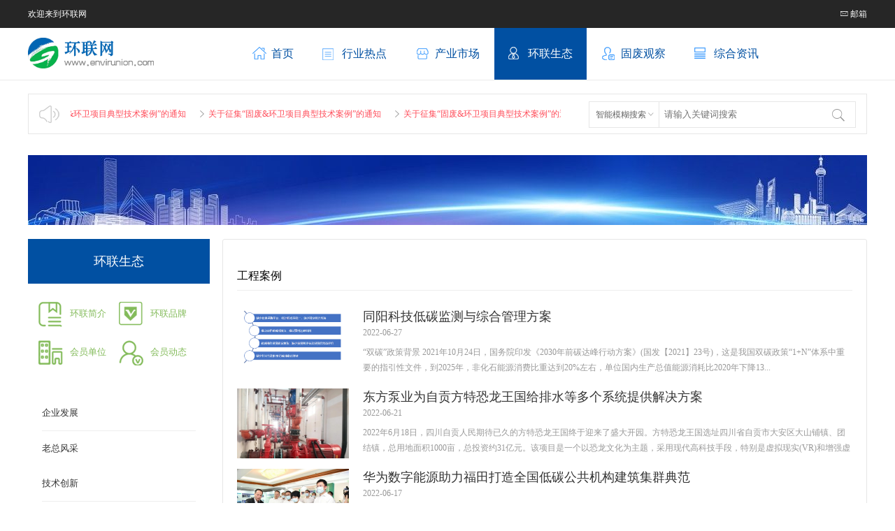

--- FILE ---
content_type: text/html; charset=utf-8
request_url: http://www.envirunion.cn/qyfc.html?catid=36
body_size: 11213
content:


<!DOCTYPE html PUBLIC "-//W3C//DTD XHTML 1.0 Transitional//EN" "http://www.w3.org/TR/xhtml1/DTD/xhtml1-transitional.dtd">
<html xmlns="http://www.w3.org/1999/xhtml">
<head><title>
	环联网
</title><meta name="keywords" content="环联网 战略性新兴产业环保联盟 环联企业家俱乐部" /><meta name="description" content="环联网 战略性新兴产业环保联盟 环联企业家俱乐部" /><meta http-equiv="Content-Type" content="text/html; charset=utf-8" /><meta name="viewport" content="width=device-width, initial-scale=1, maximum-scale=1, user-scalable=0" /><link href="images/favicon1.ico" rel="icon" /><link rel="stylesheet" type="text/css" href="css/ver2/common.css" /><link rel="stylesheet" type="text/css" href="css/ver2/lib/ionicons/css/ionicons.min.css" />
    <script type="text/javascript" src="js/jquery1.9.1.min.js"></script>
    <!--通知滚动js-->
    <script type="text/javascript" src="js/jquery.liMarquee.js"></script>
    <!--图片新闻滚动js-->
    <script type="text/javascript" src="js/jquery.scrollbox.js"></script>
    <script src="js/scrolldw.js" type="text/javascript"></script>
    <script src="js/jquery.pin.js" type="text/javascript"></script>
    
</head>
<body class="bgwhite">
    <form name="aspnetForm" method="post" action="./qyfc.html?catid=36&amp;" id="aspnetForm">
<div>
<input type="hidden" name="__VIEWSTATE" id="__VIEWSTATE" value="/wEPDwUKLTQ2OTk5NTc4NGRkZcC79tRRyVx48xVMAQGodaJ6rYLZmXOKJ0rVyVP1sPY=" />
</div>

<div>

	<input type="hidden" name="__VIEWSTATEGENERATOR" id="__VIEWSTATEGENERATOR" value="84D6AC35" />
</div>
    <header class="mrbt20">
	<div class="other-top">
		<div class="main cut40 over-hide">
			<span class="fl colwhite">欢迎来到环联网</span>
			<span class="fr"><a href="https://exmail.qq.com/login" target="_blank" class="colwhite"><i class="ion-ios-email-outline fontsize14"></i>&nbsp;邮箱</a></span>
		</div>
	</div>
	<div class="other-menu bgwhite">
		<div class="main fontsize16">
			<div class="logo fl logo-other"><a href="/"><img src="images/ver2/logo-other.png"></a></div>
			<ul id="subMenu">
				<li><a href="index.html" class="selected"><i class="icon i1"></i>首页</a></li>
            <li><a href="news-list.html?topid=2" cid="2"><i class="icon i5"></i>行业热点</a></li>
			<li><a href="news-list.html?topid=1" cid="1"><i class="icon i3"></i>产业市场</a></li>
			<li><a href="qyfc.html" cid="24"><i class="icon i4"></i>环联生态</a></li>
			<li><a href="news-list.html?topid=3" cid="3"><i class="icon i2"></i>固废观察</a></li>
			<li><a href="zonghe.html" cid="0"><i class="icon i6"></i>综合资讯</a></li>
            
			</ul>
		</div>
	</div>
</header>
    <!--content-->
    <section>
    <div class="main">
    <div class="borderall news-marquee cl mrbt30">
			<div class="fl">
				<div class="newsScoree" id="divQuick">
					
				</div>
			</div>
			<div class="fr pos_pre">
				<div class="search-items">
					<span class="" id="tT"><b>智能模糊搜索</b> <i class="ion-ios-arrow-down col9"></i></span>
					<div class="items">
						<p data-s="1">智能模糊搜索</p>
						<p data-s="2">仅搜索标题</p>
						<input type="hidden" value="1" id="searchId" />
					</div>
				</div>
				<input type="text" class="input-txt" placeholder="请输入关键词搜索" id="txtKey" />
				<button type="button" name="" onclick="search()" style="cursor:pointer;"><i class="ion-ios-search fontsize24"></i></button>
			</div>
		</div>
    
    <a href="/newsinfo-6706.html">
        <div class="fcbanner textC colwhite mrbt20"  style="background: url(/view/upload/day_181008/201810080130098376.jpg) no-repeat center center;">
        </div>
    </a>
    <div class="main pos_pre">
        <div class="fc-left">
            <div class="bgwhite radius3 club-nav">
                <h3 class="textC bgblue tycut colwhite ftnormal fontsize18">
                    环联生态</h3>
                <div class="bgwhite pdall15 over-hide fontsize13 mrbt20 radius3">
                    <ul class="r-nav-items">
                        <li><a href="/joinus.html" class="collv"><i class="ricon r1"></i>环联简介</a></li>
                        <li><a href="/glzj.html" class="collv"><i class="ricon r2"></i>环联品牌</a></li>
                        <li><a href="/partnerlist.html" class="collv"><i class="ricon r3"></i>会员单位</a></li>
                        <li><a href="/qyfc.html?catid=47" class="collv"><i class="ricon r4"></i>会员动态</a></li>
                    </ul>
                </div>
                <div class="nav-lf fontsize13">
                    <p class="borbt"><a href="qyfc.html?catid=34">企业发展</a></p><p><a href="qyjfc.html">老总风采</a></p><p class="borbt"><a href="qyfc.html?catid=35">技术创新</a></p><p class="borbt"><a href="qyfc.html?catid=36" class="selected">工程案例</a></p><p><a href="zjzl.html">专家专栏</a></p><p class="borbt"><a href="qyfc.html?catid=38">论坛沙龙</a></p><p class="borbt"><a href="qyfc.html?catid=47">会员动态</a></p><p class="borbt"><a href="qyfc.html?catid=37">人员招聘</a></p><p class="borbt"><a href="qyfc.html?catid=45">榜单发布</a></p><p><a href="glzj.html">环联之家</a></p>
                </div>
            </div>
        </div>
        <div class="fc-right bgwhite radius3 borderall" style="width: 880px;">
            <h3 class="content-title borbt boldnormal mrbt10 fontsize16">
                工程案例</h3>
            <div class="fcontent">
                
                <div class="content-list-for fc-list-for">
                    <div class="list-pic fl pos_pre">
                        <a href="/newsinfo-35999.html" target="_blank"><img
                            src="/view/upload/day_220627/202206271151448549.jpg" /></a></div>
                    <div class="list-info fr fc-info">
                        <h2 class="fontsize18">
                            <a href="/newsinfo-35999.html" target="_blank">
                                同阳科技低碳监测与综合管理方案</a></h2>
                        <p class="time colhui lg22">
                            2022-06-27
                        </p>
                        <p class="colhui lg22">
                            &ldquo;双碳&rdquo;政策背景 2021年10月24日，国务院印发《2030年前碳达峰行动方案》(国发【2021】23号)，这是我国双碳政策&ldquo;1+N&rdquo;体系中重要的指引性文件，到2025年，非化石能源消费比重达到20%左右，单位国内生产总值能源消耗比2020年下降13...</p>
                    </div>
                </div>
                
                <div class="content-list-for fc-list-for">
                    <div class="list-pic fl pos_pre">
                        <a href="/newsinfo-35798.html" target="_blank"><img
                            src="/view/upload/day_220621/202206211004187710.jpg" /></a></div>
                    <div class="list-info fr fc-info">
                        <h2 class="fontsize18">
                            <a href="/newsinfo-35798.html" target="_blank">
                                东方泵业为自贡方特恐龙王国给排水等多个系统提供解决方案</a></h2>
                        <p class="time colhui lg22">
                            2022-06-21
                        </p>
                        <p class="colhui lg22">
                            2022年6月18日，四川自贡人民期待已久的方特恐龙王国终于迎来了盛大开园。方特恐龙王国选址四川省自贡市大安区大山铺镇、团结镇，总用地面积1000亩，总投资约31亿元。该项目是一个以恐龙文化为主题，采用现代高科技手段，特别是虚拟现实(VR)和增强虚拟现实(AR)打造的参与、互动、体验型大型主题乐园。...</p>
                    </div>
                </div>
                
                <div class="content-list-for fc-list-for">
                    <div class="list-pic fl pos_pre">
                        <a href="/newsinfo-35700.html" target="_blank"><img
                            src="/view/upload/day_220617/202206170803594438.jpg" /></a></div>
                    <div class="list-info fr fc-info">
                        <h2 class="fontsize18">
                            <a href="/newsinfo-35700.html" target="_blank">
                                华为数字能源助力福田打造全国低碳公共机构建筑集群典范</a></h2>
                        <p class="time colhui lg22">
                            2022-06-17
                        </p>
                        <p class="colhui lg22">
                            6月13日上午，&ldquo;双碳进机关，节能更添&lsquo;福&rsquo;&rdquo;2022年福田区公共机构节能宣传周启动活动在福田区委举办。2022年福田区公共机构节能宣传周活动时间为6月13日至19日，由福田区机关事务局、区发展和改革局、华为数字能源综合智慧能源领域倾力打造。 在活动现...</p>
                    </div>
                </div>
                
                <div class="content-list-for fc-list-for">
                    <div class="list-pic fl pos_pre">
                        <a href="/newsinfo-35568.html" target="_blank"><img
                            src="/view/upload/day_220613/202206131121457362.jpg" /></a></div>
                    <div class="list-info fr fc-info">
                        <h2 class="fontsize18">
                            <a href="/newsinfo-35568.html" target="_blank">
                                “厂内光伏”试点 光大水务可持续发展之路的“减污降碳”组合拳</a></h2>
                        <p class="time colhui lg22">
                            2022-06-13
                        </p>
                        <p class="colhui lg22">
                            随着国家&ldquo;双碳&rdquo;战略持续推进和深入落实，光大水务积极围绕&ldquo;减污降碳&rdquo;进行研学、探索和试点工作，并于2021年推出&ldquo;厂内光伏&rdquo;试点项目&mdash;&mdash;依托污水处理和光伏发电设施，打出了一套&ldquo;减污降碳&rdq...</p>
                    </div>
                </div>
                
                <div class="content-list-for fc-list-for">
                    <div class="list-pic fl pos_pre">
                        <a href="/newsinfo-35539.html" target="_blank"><img
                            src="/view/upload/day_220610/202206100512501257.jpg" /></a></div>
                    <div class="list-info fr fc-info">
                        <h2 class="fontsize18">
                            <a href="/newsinfo-35539.html" target="_blank">
                                东方泵业为云南龙开口水资源综合利用二期工程提供解决方案</a></h2>
                        <p class="time colhui lg22">
                            2022-06-10
                        </p>
                        <p class="colhui lg22">
                            近日，由中国水利水电第十四局勘察设计研究中心承建的龙开口水电站水资源综合利用二期工程顺利通过合同工程完工验收，实现了干渠的通水目标，及时解决了沿线百姓急需农业生产用水的需求。东方泵业作为该项目泵类及阀门产品的主要供应商，为工程的顺利通水起到了积极的推动作用。 龙开口水电站水资源综合利用二期工程位于金...</p>
                    </div>
                </div>
                
                <div class="content-list-for fc-list-for">
                    <div class="list-pic fl pos_pre">
                        <a href="/newsinfo-35348.html" target="_blank"><img
                            src="/view/upload/day_220602/202206020925208276.jpg" /></a></div>
                    <div class="list-info fr fc-info">
                        <h2 class="fontsize18">
                            <a href="/newsinfo-35348.html" target="_blank">
                                蝶变！巫山官家溪水库化为生态湖</a></h2>
                        <p class="time colhui lg22">
                            2022-06-02
                        </p>
                        <p class="colhui lg22">
                            进入初夏的重庆巫山官家溪水库，库岸青草郁郁葱葱，库心水色清澈透亮，鱼儿在水草间自由穿梭，浮岛里的鲜花芳香弥漫，三五成群的居民或漫步于蜿蜒的绿道，或舞蹈在清幽的湖边广场，好不惬意！治理后的官家溪水库 很难想象，如今美丽的官家溪水库曾经却令人避之不及&mdash;&mdash;水库四周杂草丛生、到处布满...</p>
                    </div>
                </div>
                
                <div class="content-list-for fc-list-for">
                    <div class="list-pic fl pos_pre">
                        <a href="/newsinfo-35088.html" target="_blank"><img
                            src="images/newspic22.jpg" /></a></div>
                    <div class="list-info fr fc-info">
                        <h2 class="fontsize18">
                            <a href="/newsinfo-35088.html" target="_blank">
                                国家能源集团低碳院零排放水处理技术在呼贝电厂落地应用</a></h2>
                        <p class="time colhui lg22">
                            2022-05-23
                        </p>
                        <p class="colhui lg22">
                            5月4日，国家能源集团北京低碳清洁能源研究院(以下简称低碳院)承担的内蒙呼贝公司极寒地区空冷机组脱硫废水常温结晶分盐零排放项目一次顺利通过168小时试运考核，标志着低碳院脱硫废水零排放首台套工程示范圆满成功。 针对脱硫废水和高盐废水的处理难题，低碳院成功开发了具有完全自主知识产权的脱硫废水常温结晶分...</p>
                    </div>
                </div>
                
                <div class="content-list-for fc-list-for">
                    <div class="list-pic fl pos_pre">
                        <a href="/newsinfo-34727.html" target="_blank"><img
                            src="images/newspic27.jpg" /></a></div>
                    <div class="list-info fr fc-info">
                        <h2 class="fontsize18">
                            <a href="/newsinfo-34727.html" target="_blank">
                                大禹节水慧图科技高效节水灌溉重点实施项目——宁夏盐池县马儿庄片区控制及计量设施试点工程</a></h2>
                        <p class="time colhui lg22">
                            2022-05-07
                        </p>
                        <p class="colhui lg22">
                            大禹节水慧图科技承建的&ldquo;盐池县马儿庄片区控制及计量设施试点工程&rdquo;，在自治区&ldquo;智慧宁夏&rdquo;水利云、水慧通平台等已有成果以及已建和待建高效节灌设施基础上，从数字化灌区实际需求出发，以水联网技术的精确感知、远程传输和智能分析等技术为支撑，在工程、信息两方面进行...</p>
                    </div>
                </div>
                
                <div class="content-list-for fc-list-for">
                    <div class="list-pic fl pos_pre">
                        <a href="/newsinfo-34707.html" target="_blank"><img
                            src="images/newspic18.jpg" /></a></div>
                    <div class="list-info fr fc-info">
                        <h2 class="fontsize18">
                            <a href="/newsinfo-34707.html" target="_blank">
                                2021年《国家先进污染防治技术目录》入选技术案例|阻尼弹簧浮置道床隔振系统</a></h2>
                        <p class="time colhui lg22">
                            2022-05-06
                        </p>
                        <p class="colhui lg22">
                            导 读： 日前，生态环境部办公厅印发了2021年《国家先进污染防治技术目录(大气污染防治、噪声与振动控制领域)》(环办科财函〔2021〕607号)(以下简称&ldquo;目录&rdquo;)。为便于各相关方使用目录，中国环保产业协会编制了目录典型应用案例，将陆续发布。所有案例均来自目录入选技术的申报...</p>
                    </div>
                </div>
                
                <div class="content-list-for fc-list-for">
                    <div class="list-pic fl pos_pre">
                        <a href="/newsinfo-34469.html" target="_blank"><img
                            src="/view/upload/day_220424/202204241044006399.jpg" /></a></div>
                    <div class="list-info fr fc-info">
                        <h2 class="fontsize18">
                            <a href="/newsinfo-34469.html" target="_blank">
                                久吾高科成套水处理解决方案，助力“碳达峰、碳中和”</a></h2>
                        <p class="time colhui lg22">
                            2022-04-24
                        </p>
                        <p class="colhui lg22">
                            在春风浩荡的三月，两会吹响新号角，开启奋进新征程。&ldquo;碳达峰&rdquo;、&ldquo;碳中和&rdquo;再次成为热点话题。继2021年之后，&ldquo;双碳&rdquo;被再次写入政府工作报告，提出要&ldquo;有序推进碳达峰碳中和工作，落实碳达峰行动方案&rdquo;。我国是全...</p>
                    </div>
                </div>
                
                <div class="content-list-for fc-list-for">
                    <div class="list-pic fl pos_pre">
                        <a href="/newsinfo-34166.html" target="_blank"><img
                            src="/view/upload/day_220407/202204070922064729.jpg" /></a></div>
                    <div class="list-info fr fc-info">
                        <h2 class="fontsize18">
                            <a href="/newsinfo-34166.html" target="_blank">
                                同阳科技复合污染下工业园区协同控制与污染精准溯源解决方案</a></h2>
                        <p class="time colhui lg22">
                            2022-04-07
                        </p>
                        <p class="colhui lg22">
                            概述 工业园区是我国经济绿色低碳转型的重要承载平台。在30&middot;60目标下，工业园区通过减污降碳协同治理实现碳达峰，既是园区高质量发展的内在要求，又是工业领域建设生态文明、打好污染防治攻坚战的重要抓手。 2021年5月，生态环境部发布了《十四五&rdquo;全国细颗粒物与臭氧协同控制监测网...</p>
                    </div>
                </div>
                
                <div class="content-list-for fc-list-for">
                    <div class="list-pic fl pos_pre">
                        <a href="/newsinfo-33695.html" target="_blank"><img
                            src="images/newspic44.jpg" /></a></div>
                    <div class="list-info fr fc-info">
                        <h2 class="fontsize18">
                            <a href="/newsinfo-33695.html" target="_blank">
                                标本兼治！ 曹家汊黑臭水塘整治见成效</a></h2>
                        <p class="time colhui lg22">
                            2022-03-14
                        </p>
                        <p class="colhui lg22">
                            &ldquo;之前，这里还是散发着异味的臭水塘，我们经过时巴不得走快点，如今是大变样。&rdquo;周边居民笑着说道。整治后的岳阳曹家汊水塘干净整洁，湖水清澈透明，湖岸环境清新优美，黑臭水体治理初见成效。 曹家汊水塘位于岳阳市南湖花园小区南侧，治理之前水体黑臭，湖边杂草丛生，附近居民戏称其为&ldq...</p>
                    </div>
                </div>
                
                <div class="content-list-for fc-list-for">
                    <div class="list-pic fl pos_pre">
                        <a href="/newsinfo-33264.html" target="_blank"><img
                            src="/view/upload/day_220221/202202211017424920.jpg" /></a></div>
                    <div class="list-info fr fc-info">
                        <h2 class="fontsize18">
                            <a href="/newsinfo-33264.html" target="_blank">
                                华东院设计研究的海上风电工程应用入选中国十大海洋科技进展！</a></h2>
                        <p class="time colhui lg22">
                            2022-02-21
                        </p>
                        <p class="colhui lg22">
                            日前，华东院海上风电&ldquo;新型桩-桶复合基础研发及其工程应用&rdquo;入选2021年度中国十大海洋科技进展。这项由华东院发明并创新设计的核心技术，不仅大幅提高了海上施工作业效率，也为破解海上风电走向深远海、大机组过程中常规单桩基础承载力不足等难题，提供可复制、可推广、可借鉴的经验与思路，...</p>
                    </div>
                </div>
                
                <div class="content-list-for fc-list-for">
                    <div class="list-pic fl pos_pre">
                        <a href="/newsinfo-33099.html" target="_blank"><img
                            src="images/newspic40.jpg" /></a></div>
                    <div class="list-info fr fc-info">
                        <h2 class="fontsize18">
                            <a href="/newsinfo-33099.html" target="_blank">
                                走进三峰环境南宁垃圾焚烧发电厂——“双百跨越”垃圾焚烧标杆厂现场评审</a></h2>
                        <p class="time colhui lg22">
                            2022-02-14
                        </p>
                        <p class="colhui lg22">
                            12月16日在深圳，&ldquo;双百跨越&rdquo;垃圾焚烧标杆比选首期榜单在E20环境平台和中国城市建设研究院有限公司共同主办的&ldquo;2021(第十五届)固废战略论坛&rdquo;发布。评审委员会由14家行动成员单位推选产生，依据&ldquo;公平、公正、公开&rdquo;原则，按照回...</p>
                    </div>
                </div>
                
                <div class="content-list-for fc-list-for">
                    <div class="list-pic fl pos_pre">
                        <a href="/newsinfo-32844.html" target="_blank"><img
                            src="/view/upload/day_220121/202201210211098018.jpg" /></a></div>
                    <div class="list-info fr fc-info">
                        <h2 class="fontsize18">
                            <a href="/newsinfo-32844.html" target="_blank">
                                负碳节本 还碳入土 云南水务低温绝氧热解碳化技术迎来春天</a></h2>
                        <p class="time colhui lg22">
                            2022-01-21
                        </p>
                        <p class="colhui lg22">
                            &ldquo;我们致力于将万千有机废弃物通过低温绝氧热解碳化技术变成生物炭，并将其归还土地、滋养万物，还碳与土!&rdquo;2021年12月17日，云南水务投资股份有限公司(以下简称&ldquo;云南水务&rdquo;)总工程师、技术与风控中心总经理罗宇煊，在2021(第十五届)固废战略论坛上，结...</p>
                    </div>
                </div>
                
            </div>
            <div class="fypage">
                <b>1</b><a name='page' href='/qyfc.html?catid=36&page=2'>2</a><a name='page' href='/qyfc.html?catid=36&page=3'>3</a><a name='page' href='/qyfc.html?catid=36&page=4'>4</a><a name='page' href='/qyfc.html?catid=36&page=5'>5</a>...<span><a name='page' href='/qyfc.html?catid=36&page=2'>下一页</a></span><span><a name='page' href='/qyfc.html?catid=36&page=18'>尾页</a></span>
            </div>
        </div>
        <div class="clear">
        </div>
    </div>
    <script type="text/javascript">
        $(function () {
            $("#subMenu a").removeClass("selected");
            $("#subMenu a[cid='24']").addClass("selected");
        });
    </script>

    </div>
    </section>
    <!--footer-->
    <footer class="other-footer">

		<div class="footer-first cl">
			<div class="main">
				<div class="col-3 fl">
					<div class="title mrbt20 fontsize18 ftbold">关于我们</div>
					<div class="lg30 col6 bd-link"><a href="/glzj.html#c">联系我们</a></div>
				</div>
				<div class="col-3 fl">
					<div class="title mrbt20 fontsize18 ftbold">联系方式</div>
					<div class="lg30 col6">
						<p><strong>地址：</strong>上海市申滨南路1156号龙湖天街A栋3楼309-310室</p>
						<p><strong>电话：</strong>021-64055265</p>
						<p><strong>电子邮箱：</strong>zghl@envirunion.com</p>
					</div>
				</div>
				<div class="col-3 fr col-last">
					<div class="title mrbt20 fontsize18 ftbold">微信公众号</div>
					<div class="lg30"><img src="images/wxbar1.jpg" alt="" />&nbsp;&nbsp;&nbsp;&nbsp;<img src="images/ewm.gif" alt="" /></div>
				</div>
			</div>
		</div>
		<div class="footer-second">
			<div class="main text-c">
				<div class="link mrbt10">
                
                            <a href="http://www.cnues.com/">中国城市环境卫生协会</a>&nbsp;&nbsp;
                            |&nbsp;&nbsp;
                            <a href="http://www.crra.org.cn/">中国再生资源回收利用协会</a>&nbsp;&nbsp;
                            |&nbsp;&nbsp;
                            <a href="http://www.chinacses.org/">中国环境科学学会</a>&nbsp;&nbsp;
                            |&nbsp;&nbsp;
                            <a href="http://www.caepi.org.cn/">中国环境保护产业协会</a>&nbsp;&nbsp;
                            |&nbsp;&nbsp;
                            <a href="http://www.chinasei.com.cn/">中国战略新兴产业网</a>&nbsp;&nbsp;
                            |&nbsp;&nbsp;
                            <a href="http://www.gov.cn/">中国政府网</a>&nbsp;&nbsp;
                            |&nbsp;&nbsp;
                            <a href="http://www.srhj.org.cn">环境卫生工程网</a>&nbsp;&nbsp;
                            |&nbsp;&nbsp;
                            <a href="http://www.ndrc.gov.cn/">国家发展和改革委员会 </a>&nbsp;&nbsp;
                            
                </div>
				<div class="col9">©2017 http://www.envirunion.com 环联网 all rights reserved. <a href="https://beian.miit.gov.cn" style="color:#666666"><img src="images/beian.png" style="width:20px;height:20px;" />沪ICP备17013261号-1</a></div>
			</div>
		</div>
</footer>
    </form>
</body>
<script type="text/javascript">  

    function search() {
        var key = $("#txtKey").val();
        var searchId = $("#searchId").val();
        var pname = "search.html";

        if (key == "") {
            window.location.href = pname + '?tid=' + searchId;
        }
        else {
            window.location.href = pname + '?key=' + key + '&tid=' + searchId;
        }
    }

    $(function () {

        var tid = "";
        var key = "";
        if (tid == "1") {
            $("#tT").find('b').text("智能模糊搜索");
            $('#searchId').val(tid);
        }
        else if (tid == "2") {
            $("#tT").find('b').text("仅搜索标题");
            $('#searchId').val(tid);
        }

        $("#txtKey").val(key);

        //搜索选项
        $('.search-items span').click(function () {
            $('.items').stop().fadeIn();
            $('.items p').click(function () {
                var s = $(this).data('s');
                $(this).parent().parent().find('b').text($(this).text());
                $('.items').fadeOut();
                $('#searchId').val(s);
            })
        })

        $.ajax({
            type: 'POST',
            url: '/Controller/CallbackWS.asmx/GetQuickLatestNews',
            data: {},
            contentType: "application/json; charset=utf-8",
            dataType: 'json',
            async: true,
            success: function (res) {
                $('#divQuick').empty();   //清空divQuick里面的所有内容
                var html = '';

                var data = res.d.Data;
                $.each(data, function (i, d) {
                    if (d.TagR == false) {
                        html += "<a href='" + d.Url + "'><i class='ion-ios-arrow-right fontsize16 range-rg col9'></i>" + d.Title + "</a>";
                    }
                    else {
                        html += "<a href='" + d.Url + "' style='color:#ff4d5a'><i class='ion-ios-arrow-right fontsize16 range-rg col9'></i>" + d.Title + "</a>";
                    }
                });

                $('#divQuick').html(html);
                $('.newsScoree').liMarquee();
            },
            error: function (e) {

            }
        });
    });
</script>
</html>


--- FILE ---
content_type: text/css
request_url: http://www.envirunion.cn/css/ver2/common.css
body_size: 10458
content:
html,body,div,span,applet,object,iframe,h1,h2,h3,h4,h5,h6,p,blockquote,pre,a,abbr,acronym,address,big,cite,code,del,dfn,em,font,img,ins,kbd,q,s,samp,small,strike,strong,sub,sup,tt,var,dl,dt,dd,ol,ul,li,fieldset,form,label,legend,table,caption,tbody,tfoot,thead,tr,th,td { margin:0; padding:0; border:0;/*vertical-align:baseline;*/ }
a{text-decoration:none; color:#333; cursor:pointer;}
a:hover{ text-decoration:none; color:#0150a2;}
body { color:#666666; font-family: "Microsoft YaHei",微软雅黑; font-size:12px; background-color: #f9f9f9; }
ol,ul,li { list-style:none; }
table { border-collapse:separate; border-spacing:0;}
.clear{ clear:both; height:0px; visibility:hidden; line-height:0px; font-size:0px; overflow:hidden;}
strong,h1,h2,h3,h4,h5,h6{ font-weight:bold;}
input,textarea{ font-family: "Microsoft YaHei",微软雅黑;}
input { border: none; margin: 0; padding: 0; }
img{ border: 0; margin: 0; padding: 0;}
.cl:after,.clearfix:after{content:".";display:block;height:0;clear:both;visibility:hidden}
.cl,.clearfix{zoom:1}
.colred{ color:#e93e5a;}
.colty{ color: #0150a2;}
.col3{ color: #333;}
.col9{ color: #999;}
.fl{ float: left;}
.fr{ float: right;}
.fontsize12{ font-size: 12px;}
.fontsize13{ font-size: 13px;}
.fontsize14{ font-size: 14px;}
.fontsize16{ font-size: 16px;}
.fontsize18{ font-size: 18px;}
.fontsize20{ font-size: 20px;}
.fontsize24{ font-size: 24px;}
.fontsize28{ font-size: 28px;}
.fontsize30{ font-size: 30px;}
.fontsize48{ font-size: 48px;}
.fontsize26{ font-size: 26px;}
.bgwhite{ background: #fff;}
.colv{ color: #62B471;}
.range-rg{
	margin-right: 6px;
}
 /*83BB5A*/
}
.bg-all{ background-color: #0150a2;}
.pdtop{ padding-top: 15px;}
.pdbottom{ padding-bottom: 15px;}
.collan{ color: #0086f5;}
.colwhite,.header .menu ul li a{ color: #fff;}
.textC{ text-align: center;}
.textR{ text-align: right;}
.mrbt10{ margin-bottom: 10px;}
.mrbt15{ margin-bottom: 15px;}
.mrbt20{ margin-bottom: 20px;}
.mrbt30{ margin-bottom: 30px;}
.mrbt50{ margin-bottom: 50px;}
.mrbt80{ margin-bottom: 80px;}
.mrtop20{ margin-top: 20px;}
.mrtop50{ margin-top: 50px;}
.colhung{ color: #ffb243;}
.colhui{ color: #999;}
.cole3{ color: #e6e3e6;}
.col0{ color: #000;}
.tycut{ padding: 20px 0 20px 0;}
.bghui{ background: #fafafa;}
.bgf7{ background-color: #f7f7f7;}
.pd_tp_bt{ padding: 60px 0;}
.pdall{ padding: 25px 15px;}
.pdtips{ padding-bottom: 20px;}
.pos_pre{ position: relative;}
.borderall{ border: 1px #e6e6e6 solid;}
.lg30{ line-height: 30px;}
.lg26{ line-height: 26px;}
.lg24{ line-height: 24px;}
.lg22{ line-height: 22px;}
.lg20{ line-height: 20px;}
.lg18{ line-height: 18px;}
.pd15{ padding:0 15px 15px 15px;}
.pd20{ padding:10px 20px 20px 20px;}
.radius3{ border-radius: 3px; -moz-border-radius:3px; -webkit-border-radius:3px;}
.radius{ border-radius: 2px; -moz-border-radius:2px; -webkit-border-radius:2px;}
i{ display: inline-block; }
.fontweight{ font-weight: bold;}
.boldnormal{ font-weight: normal;}
.pdtpbt30{ padding: 30px 0;}
.pd-tp-bt-20{ padding: 20px 0;}
.ftnormal{ font-weight: normal;}
.bgblue{ background-color: #0150a2}
.ftbold{ font-weight: bold;}
.mgright{ margin-right: 10px;}
.borderbt{ border-bottom: 1px #e6e6e6 solid;}
.cut40{ height: 40px;line-height: 40px;}
.pdall15{ padding: 15px;}
.pd_lf15{ padding-left: 15px;}
.mgrb{ margin: 0 15px 15px 0;}
.bgf0{ background-color: #f0f0f0;}
.over-hide{ overflow: hidden;}
.bgeb{ background-color: #ebebeb;}
.text-c{
	text-align: center;
}
.text-r{
	text-align: right;
}

.icon{ background-image: url(/images/ver2/other-icon.png); background-repeat: no-repeat;}
.main{ width: 1200px; margin: 0 auto;}
.banner-main{ width: 1200px; margin: 0 auto 20px auto;}
.logo,.logo-other{ width: 180px; overflow: hidden; margin-top: 18px;}
.logo-other{ margin-top: 14px;}
.logo img{width: 100%;}
.gf-top{ height: 80px; background-color:#0e1645;}
.gf-top .top-right a{ display: inline-block; height: 20px; line-height: 20px; margin: 23px 16px 0 16px; color: #fff; padding: 5px;}
.gf-top .top-right a i{ width: 15px; height: 15px; margin-right: 5px; background-image: url(/images/ver2/top-right-icon.png); background-repeat: no-repeat; vertical-align: middle;}
.gf-top .top-right a:hover{ color: #0150a2;}
.gf-top .top-right a.login i{ background-position: 0 0;}
.gf-top .top-right a.login:hover i{ background-position: -24px 0;}
.gf-top .top-right a.regist i{ background-position: 0 -27px;}
.gf-top .top-right a.regist:hover i{ background-position: -24px -27px;}
.gf-top .top-right a.ewm i{ background-position: 0 -40px;}
.gf-top .top-right a.ewm:hover{ background-color: #fff; border-radius:2px 2px 0 0;}
.gf-top .top-right a.ewm:hover i{ background-position: -17px -41px;}
.gf-top .top-right a.ewm div{ width: 108px; height: 108px; position: absolute; left: 0; top: 30px; display: none; padding: 3px; border-radius:0 2px 2px 2px; z-index: 9;}
.gf-top .top-right a.ewm:hover div{ display: block;}
.index-banner{ background: url(/images/ver2/q_bck.jpg) no-repeat center center; background-size: cover;}
.index-banner .title-img{ width: 500px; height: 117px; background: url(/images/ver2/banner-ct-title.png) no-repeat; position: absolute; left: 50%; margin-left: -233px; top:20%;}
.index-banner .menu{ width: 100%; position: absolute; top: 40%; left: 0;}
.index-banner .menu a{ display: inline-block; width: 200px; height: 159px; background: url(/images/ver2/menubg.png) no-repeat; margin-left: 30px; border-radius:3px; }
.index-banner .menu a i{ display: inline-block; width: 94px; height: 90px; margin: 15px 0 10px 0; background-image: url(/images/ver2/menu-icon.png); background-repeat: no-repeat;}
.index-banner .menu a h2{ font-weight: normal;}
.index-banner .menu a.items1 i{ background-position: 7px 0;}
.index-banner .menu a.items2 i{ background-position: 0 -94px;}
.index-banner .menu a.items3 i{ background-position: 8px -200px;}
.index-banner .menu a.items4 i{ background-position: 5px -312px;}
.index-banner .menu a.items5 i{ background-position: 5px -408px;}
.index-banner .menu a:hover,.index-banner .menu a.selected{ background-image: none; background-color: #0150a2; color: #fff;}

.index-arrow-btn{ position: absolute; width: 100%; bottom: 10px; left: 0px; }
.index-arrow-btn a{ width: 40px; height: 40px;  background: url(/images/ver2/arrow-btn.png) no-repeat; display: inline-block;}

.index-title{ background: url(/images/ver2/title-line.png) no-repeat center bottom; padding-bottom: 25px; font-weight: normal;}
.index-club-items ul li{ width: 88px; float: left; margin: 0 20px 0 25px; display: inline;}
.index-club-items ul li a{ display: block; transition:all 0.3s ease-in-out 0s}
.index-club-items ul li a:hover span,.index-club-items ul li a.selected span{ /*background-position: -112px -141px;*/ background-color: #0150a2; transition:all 0.3s ease-out 0s}
.index-club-items ul li span{ display: block; height: 88px; border-radius:50%; overflow: hidden; /*background-position: 0 -139px; */ background-color: #666666; margin-bottom: 15px;}
.index-club-items ul li span i{ width: 56px; height: 52px; margin-top: 20px;}
.index-club-items ul li span i.i1{ background-position: 6px 0;}
.index-club-items ul li span i.i2{ background-position: -76px 0;}
.index-club-items ul li span i.i3{ background-position: -156px 9px;}
.index-club-items ul li span i.i4{ background-position: -244px 0;}
.index-club-items ul li span i.i5{ background-position: 6px -70px;}
.index-club-items ul li span i.i6{ background-position: -81px -68px;}

.index-club-items ul li span i.add1{ background-position: -84px -365px; margin-top: 25px;}
.index-club-items ul li span i.add2{ background-position: -148px -365px;}
.index-club-items ul li span i.add3{ background-position: -205px -365px;}
.index-club-items ul li span i.add4{ background-position: 9px -437px;}
.index-club-items ul li span i.add5{ background-position: -46px -440px;}

.index-news{ width: 1117px; margin: 0 auto; height: 300px; overflow: hidden;}
.index-news ul{ width: 2000px; height: 300px;}
.index-news ul li{ float: left; width: 268px; margin-right: 15px;}
.index-news ul li a{ display: block; height: 300px; background-color: #fff; overflow: hidden; transition:all 0.1s ease-in-out 0s}
.index-news ul li a div.news-info{ padding: 15px 10px 14px 10px;}
.index-news ul li a div.news-info h3{ font-weight: normal;}
.index-news ul li a div.news-info p.time{ font-family: "Georgia";}
.index-news ul li a div.news-pic{ width: 268px; height: 166px; overflow: hidden;}
.index-news ul li a div.news-pic img{ width: 268px; height: 166px;  -webkit-transition:0.3s; -moz-transition:0.3s; transition:0.3s;}
.index-news ul li a:hover{ color: #fff; background-color: #0150a2; transition:all 0.1s ease-in-out 0s}
.index-news ul li a:hover p{ color: #fff;}
.index-news ul li a:hover img{ -webkit-transform:scale(1.06); -moz-transform:scale(1.06); transform:scale(1.06);}
.btnarrow{ width: 22px; height: 62px; position: absolute;}
.btn_backward{ background-position: -164px -66px; left: 0; top: 215px;}
.btn_forward{ background-position: -190px -66px; right: 0; top: 215px;}
.index-news-more{ padding: 30px 0 0 0;}
.index-news-more a{ display: inline-block; border-radius: 5px; height: 45px; border: 2px #0150a2 solid; padding: 0 40px; line-height: 45px; transition:all 0.1s ease-in-out 0s}
.index-news-more a i{ width: 22px; height: 22px; vertical-align: middle; background-position: -230px -86px; margin-right: 6px;}
.index-news-more a.selected{ border: 2px #fff solid;}
.index-news-more a:hover{ background-color: #0150a2; color: #fff; transition:all 0.1s ease-in-out 0s;}
.index-news-more a:hover i,.index-news-more a.selected i{ background-position: -255px -86px;}

.recruit{ height: 504px; background-image: url(/images/ver2/q_bck.jpg); background-repeat: no-repeat; background-size: cover;}
.recruit-items ul li{ float: left; background-color: #fff; border-radius: 2px; width: 290px; height: 318px; margin:0 0 0 8px; display: inline; position: relative;}
.recruit-items ul li span{ position: absolute; left: 50%; margin-left: -49px; top: -49px; width: 99px; background-image: url(/images/ver2/cy-sc.png); background-repeat: no-repeat; height: 99px; border-radius: 50%;}
.recruit-items ul li span.sp1{ background-position: 0 0;}
.recruit-items ul li span.sp2{ background-position: 0 -100px;}
.recruit-items ul li span.sp3{ background-position: 0 -200px;}
.recruit-items ul li span.sp4{ background-position: 0 -302px;}
.recruit-items ul li h2{ margin: 60px 0 10px 0; font-weight: normal;}
.recruit-items ul li p{ padding-left: 35px; line-height: 30px; background: url(/images/ver2/dots.png) no-repeat 20px center;}
.dotsnews li{ background: url(/images/ver2/dots.png) no-repeat left center; padding-left: 10px;}
.recruit-items ul li span i{ width: 70px; height: 70px; margin-top: 30px;}
.recruit-items ul li a span i.i1{ background-position: 5px -146px;}
.recruit-items ul li a span i.i2{ background-position: -72px -146px;}
.recruit-items ul li a span i.i3{ background-position: -153px -146px;}
.recruit-items ul li a span i.i4{ background-position: -226px -150px;}
.recruit-items ul li a span i.i5{ background-position: 0 -359px;}
.recruit-items ul li a h2{ font-weight: normal;}
.recruit-items ul li a:hover span{ background-color: #0150a2; border: 2px #0150a2 solid; transition:all 0.2s ease-in-out 0s;}

.partner-items ul{ border-top: 1px #e5e5e5 solid; border-left: 1px #e5e5e5 solid; width: 1200px; overflow: hidden;}
.partner-items ul li{ float: left; width: 149px; height: 52px; border-bottom: 1px #e5e5e5 solid; border-right: 1px #e5e5e5 solid; text-align: center; }
.partner-items ul li a{ display: block; overflow: hidden; height: 178px; }
.partner-items ul li a img{ -webkit-transition:0.3s; -moz-transition:0.3s; transition:0.3s;}
.partner-items ul li a:hover img{ -webkit-transform:scale(1.06); -moz-transform:scale(1.06); transform:scale(1.06);}

.media-items ul li{ float: left; margin: 0 12px; display: inline; overflow: hidden; line-height: 30px; overflow: hidden; text-overflow:ellipsis; white-space: nowrap;}
.media-items ul li img{ width: 100%;}

/*底部*/
.footer .footer-header{ background: #0e1645; padding: 20px 0;}
.footer .footer-header .footer_site{ width: 335px; color: #fff; background: url(/images/ver2/ftline.png) no-repeat right center; height: 110px; padding-top: 20px;}
.footer .footer-header .footer_site span{ display: block; padding:32px 0 0 140px; background: url(/images/ver2/gz-us.png) no-repeat 100px 28px;}
.footer .footer-header .footer_site.site2{ width: 500px; padding: 20px 0 0 35px; background: url(/images/ver2/ftline.png) no-repeat right center;}
.footer .footer-header .footer_site.site3{ width: 320px; border-right: 0; padding-top: 10px; height: 120px; background: none;}
.footer .footer-header .footer_site.site3 p{ padding-left: 0; font-size: 12px;}
.footer .footer-header .footer_site.site3 h2{ margin-bottom: 10px;}
.footer .footer-header .footer_site.site3 p a{ display: inline-block; line-height: 20px; width: 100px; overflow: hidden;color: #fff;}
.footer .footer-header .footer_site p{ line-height: 30px; padding-left: 30px;}
.footer .footer-header .footer_site p i{ width: 22px; height: 25px; vertical-align: middle; margin:-5px 6px 0 0;}
.footer .footer-header .footer_site p i.i1{ background-position: 0 -230px;}
.footer .footer-header .footer_site p i.i2{ background-position: 0 -262px;}
.footer .footer-header .footer_site p i.i3{ background-position: 0 -290px;}
.footer .footer-bt{ background: #222; padding: 10px 0;}


/*资讯*/
.other-top{ background-color: #262626; height: 40px; line-height: 40px;}
.other-top .search{ padding-top: 6px;}
.search-txt{ width: 158px; height: 26px; line-height: 26px; text-indent: 0.5em; border: 0; border-radius: 3px 0 0 3px; background-color: #d4d4d4;}
.search-btn{ width: 32px; height: 26px; border: 0; border-radius:0 3px 3px 0; background: #d4d4d4 url(/images/ver2/search-icon.png) no-repeat center center;}
.other-menu{ height: 74px; overflow: hidden; z-index: 999; box-shadow: 0 1px 1px #eee;}
.other-menu ul{ width: 900px; float: right;}
.other-menu ul li{ float: left; margin-right: 1px;}
.other-menu ul li a{ color: #0150a2; display: block; height: 74px; line-height: 74px; padding: 0 20px; transition:all 0.1s ease-in-out 0s;}
.other-menu ul li a:hover,.other-menu ul li a.selected{ background-color: #0150a2; color: #fff; transition:all 0.1s ease-in-out 0s;}
.other-menu ul li a i{ width: 22px; height: 22px; vertical-align: middle; margin-right: 6px;}
.other-menu ul li a i.i1{ background-position: -49px -232px;}
.other-menu ul li a.selected i.i1,.other-menu ul li a:hover i.i1{ background-position: -78px -232px;}
.other-menu ul li a i.i2{ background-position: -51px -259px;}
.other-menu ul li a.selected i.i2,.other-menu ul li a:hover i.i2{ background-position: -78px -259px;}
.other-menu ul li a i.i3{ background-position: -49px -288px;}
.other-menu ul li a.selected i.i3,.other-menu ul li a:hover i.i3{ background-position: -78px -288px;}
.other-menu ul li a i.i4{ background-position: -54px -321px;}
.other-menu ul li a.selected i.i4,.other-menu ul li a:hover i.i4{ background-position: -84px -321px;}
.other-menu ul li a i.i5{ background-position: -128px -323px;}
.other-menu ul li a.selected i.i5,.other-menu ul li a:hover i.i5{ background-position: -152px -323px;}
.other-menu ul li a i.i6{ background-position: -194px -324px;}
.other-menu ul li a.selected i.i6,.other-menu ul li a:hover i.i6{ background-position: -221px -324px;}
.news-banner,.recruit-banner,.club-banner{ color: #333; height: 100px; background-image: url(/images/ver2/news-banner.jpg); background-repeat: no-repeat; background-position: center center;}
.news-banner h2,.recruit-banner h2,.club-banner h2{ font-size: 42px; line-height: 100px; margin: 0 0 6px 0; font-weight:normal;}

.content-w1{ width: 846px;}
.content-w2{ width: 335px;}
.content-tab{ height: 42px; line-height: 42px; box-shadow: 0 1px 4px #d9d9d9;}
.content-tab a{ float: left; padding: 0 16px; height: 42px; position: relative; transition:all 0.1s ease-in-out 0s; margin-right: 1px;}
.content-tab a:first-child{ border-radius:3px 0 0 3px;}
.content-tab a.selected,.content-tab a:hover{ background-color: #0150a2; color: #fff; transition:all 0.1s ease-in-out 0s;}
.content-tab a.selected i,.content-tab a:hover i{ display: inline-block; z-index: 99;}
.content-tab i{ position: absolute; left: 50%; margin-left: -5px; bottom: -5px; width: 10px; height: 5px; background-position: -114px -237px; display: none;}
.content-tab-pd a{ padding:0 19px;}
.borbt{ border-bottom: 1px #eee solid;}
.content-list-for{ height: 130px; padding: 15px; overflow: hidden;}
.content-list-for .list-pic{ width: 190px; height: 130px; overflow: hidden;}
.content-list-for .list-pic img{ width: 100%;}
.content-list-for .list-info{ width: 600px;}
.content-list-for .list-info h2{ font-weight: normal;}
.content-list-for .list-info p.time{ margin-bottom: 6px;}
.fypage{ padding:20px 0 0 0;}
.fypage span,.fypage a,.fypage b{ display:inline-block; text-align:center;}
.fypage a,.fypage b{ width:30px; height:30px; line-height:30px; background:#f0f0f0; margin-right:6px;}
.fypage a:hover,.hotfollow li a:hover{ color:#fff; background:#0150a2; text-decoration:none;}
.fypage span a,.fypage b{ width:74px; color:#fff; background:#0150a2;}
.fypage b{ width:30px;}
.content-title{ height: 40px; line-height: 40px; color: #000; }
.hobnews{ display: block;}
.hobnews li{ display: block; height: 30px; line-height: 30px; overflow: hidden; text-overflow:ellipsis; white-space: nowrap;}
.hobnews li span{ width: 20px; height: 20px; margin-right: 8px; display: inline-block; vertical-align: middle; text-align: center; line-height: 20px; background-color: #f3f3f3;}
.hobnews li span.front{ background-color: #ec4141;}
.hotfollow li{ float: left; margin: 0 8px 8px 0;}
.hotfollow li a{ display: block; padding: 0 20px; height: 28px; line-height: 28px;}
.hotfollow li a:hover{ border:1px #7db454 solid;}
.recruitfor{ height: 110px;}
.recruit-lf{ width: 676px;}
.recruit-lf h2{ margin-bottom: 8px;}
.recruit-lf ul{ height: 55px; overflow: hidden;}
.recruit-lf ul li{ float: left; width: 33%; line-height: 25px;}
.recruit-rg{ width: 82px; height: 82px; border-radius:50%; line-height: 82px; background-position: -149px -225px; margin-top: 16px;}
.recruit-banner{ background-image: url(/images/ver2/recruit-banner.jpg);}
.news-detial-content img{ max-width: 816px; }
.news-detial-content p{ line-height: 28px; margin-bottom: 10px; text-indent: 2em;}

.zp-detail-top{ padding: 10px;}
.zp-detail-top h1{ margin-bottom: 6px;}
.zp-other-info{ padding: 20px;}
.zp-other-info .zpitems{ min-height: 40px; overflow: hidden;}
.zp-other-info .zpitems i{ background-image: url(/images/ver2/zp-icon.png); background-repeat: no-repeat; width: 21px; height: 21px; margin-right: 10px;}
.zp-other-info .zpitems i.i1{ background-position: 0 0;}
.zp-other-info .zpitems i.i2{ background-position: 0 -110px;}
.zp-other-info .zpitems i.i3{ background-position: 0 -34px;}
.zp-other-info .zpitems i.i4{ background-position: 0 -70px;}
.zp-other-info .zpitems span.mgrg{ margin-right: 20px; display: inline;}
.zp-other-info .zpitems span.zpfl{ border-radius: 20px; padding: 0 15px; margin-right: 10px; display: inline;}
.h3title{ padding-left: 15px; border-left: 5px #7db454 solid}
.zp-content{ padding: 20px;}
.tybtn{ background: #0150a2; padding: 0 30px; height: 40px; line-height: 40px; display: inline-block;}

.club-banner{ background-image: url(/images/ver2/club-banner.jpg);}
.club-nav p{ height: 50px; line-height: 50px;}
.club-nav p a{ display: block;}
.club-nav p a.selected,.club-nav p a:hover{ color: #0150a2;}
.club-nav-line{ height: 12px; background: url(/images/ver2/club-nav-bg.jpg) no-repeat;}
#allmap{ width: 100%; height: 600px;}

.zjbanner{ height: 200px; background: #3d444a url(/images/ver2/zj-banner.png) no-repeat center center;}
.hrtitle{ background: url(/images/ver2/title-hr.png) no-repeat center bottom; padding-bottom: 10px;}
.fcbanner{ height: 100px; background: url(/images/ver2/fc-banner.jpg) no-repeat -100px center; width: 1200px; margin: 0 auto;}
.fc-left{ width: 260px; margin-top: 20px; float: left; margin-bottom: 20px;}
.fc-right{ width: 880px; margin-top: 20px; float: right; padding: 32px 20px 20px 20px; margin-bottom: 20px;}
.nav-lf{ padding: 0 20px;}
.content-list-for .fc-info{ width: 700px;}
i.vedio{ width: 36px; height: 36px; position: absolute; left: 50%; margin-left: -18px; top: 50%; margin-top: -18px; background: url(/images/ver2/vedio.png) no-repeat;}
.fc-list-for{ padding: 15px 0 0 0; height: 100px;}
.fc-list-for .list-pic{ width: 160px;}

.zlbanner{ height: 346px; background: url(/images/ver2/zl-banner.jpg) no-repeat;}
.zl-header{ height: 220px; margin-top: -180px; padding: 20px;}
.zl-header .fr{ width: 770px; margin-right: 20px;}
.zl-header .fr h2{ border-bottom: 1px #e6e6e6 solid; padding: 10px 0;}
.zl-header .fr .zjlist{ height: 26px; line-height: 26px; overflow: hidden; margin-bottom: 10px;}
.zl-header .fr .zjlist span{ display: inline-block; height: 26px; background-color: #deefff; margin-right: 10px; padding: 0 10px;}
.ck-detail{ position: absolute; right: 0px; bottom: 5px; padding:8px 20px;}
.ck-detail:hover{ color: #fff; background-color: #378de7;}
.otherh2{ height: 30px; line-height: 30px; overflow: hidden; border-bottom: 1px #e6e6e6 solid; padding-bottom: 8px;}
.otherh2 .tab-sp{ padding-left: 20px;}
.otherh2 .tab-sp a{ display: inline-block; padding: 0 15px;}
.otherh2 .tab-sp a.selected{ border: 1px #0150a2 solid; color: #0150a2; border-radius:3px;}
.vedio-list{ float: left; width: 274px; overflow: hidden; height: 282px; margin:0 18px 18px 0;}
.vedio-list span{ display: block; height: 173px; margin-bottom: 10px;}
.vedio-list span img{ width: 274px; height: 173px;}
.vedio-list span b{ width: 56px; height: 20px; line-height: 20px; text-align: center; opacity: 0.6; background-color: #000; position: absolute; left: 10px; top: 10px;}
.vedio-list span em{ width: 45px; height: 29px; background: url(/images/ver2/sp-v1.png) no-repeat; position: absolute; left: 10px; bottom: 10px;}
.vedio-list p{ padding: 0 10px;}
.vedio-list .vdcut{ height: 40px; line-height: 40px; position: absolute; bottom: 0; left: 0; width: 254px; padding:0 10px;}
.vedio-list .vdcut span.sp1{ height: auto; background: url(/images/ver2/time.png) no-repeat left center; padding-left: 15px; }
.vedio-list .vdcut span.sp2{ height: auto; background: url(/images/ver2/gk.png) no-repeat left center; padding-left: 18px; }
.mgr0{ margin-right: 0;}
.newsfor ul li{ display: block; padding: 20px; background: #f9f9f9;}
.newsfor ul li .newstitle{  padding: 0 0 0 40px; background: url(/images/ver2/newsicon.png) no-repeat left top; width: 82%;}
.newsfor ul li .newstitle h2{ font-weight: normal; margin: 0 0 8px 0; padding: 0;}
.newsfor ul li .newstitle p{ margin-bottom: 0;}
.newsfor ul li .newstime{ width: 12%; height: 50px; line-height: 50px; margin-top: 15px; border-left: 1px #d9d9d9 solid;}
.zy-more-btn a{ height: 35px; line-height: 35px; border-radius:2px; display: block;}
.zy-more-btn a:hover{ background-color: #f0f0f0;}

/*综合*/
.set-news-slider{ width: 314px; height: 340px; overflow: hidden; background-color: #f5f5f5; position: relative;}
.set-news-content{ width: 314px; height: 340px; overflow: hidden;}
.text_c{ text-align: center;}
.set-news-content ul { width: 1256px; height: 340px;}
.set-news-content ul li { float: left; width: 314px;}
.set-news-content ul li a:hover{ text-decoration: none;}
.set-news-content ul li img{ width: 314px; height: 170px;}
.set-news-content ul li div{ padding: 20px;}
.set-news-content ul li div h2{  margin: 0; border-bottom: 1px #dddddd solid; padding: 0 0 10px 0; color: #333; overflow: hidden; text-overflow:ellipsis; white-space: nowrap;}
.set-news-content ul li div p{ line-height: 23px; border-top: 1px #fff solid; padding-top: 8px;}
.backwardarrow,.forwardarrow{ z-index: 9; width: 12px; height: 23px; position: absolute; background-image: url(/images/ver2/set-news-arrow.png); background-repeat: no-repeat; top: 70px;}
.backwardarrow{ background-position: 0 0; left: 20px;}
.forwardarrow{ background-position: -13px 0; right: 20px;}
.hot-news-ct{ width: 530px; padding: 0 20px;}
.hot-news-ct h2{ padding-left: 10px;}
.hot-news-ct p{ overflow: hidden; text-overflow:ellipsis; white-space: nowrap; line-height: 30px; font-family: "sans-serif";}
.hot-news-ct p a{ display: inline-block; margin: 0 10px; font-family: "Microsoft YaHei",微软雅黑;}
.hot-follow{ width: 308px;}
.followcut{ border-top: 1px #e6e6e6 solid; line-height: 40px; height: 40px; position: relative;}
.followcut span{ position: absolute; top: -1px; left: 0; display: inline-block; border-top: 1px #0150a2 solid; line-height: 35px; height: 35px; background-color: #0150a2; padding: 0 25px; color: #fff;}
.followcut span.lv{ background-color: #83bb5a; border-top: 1px #83bb5a solid;}
.zh-title-cut{ height: 50px;  background-image: url(/images/ver2/zh-title.gif); background-repeat: no-repeat; }
.zh-title-cut a{ background-color: #fff; display: inline-block; padding: 0 10px; height: 25px; line-height: 25px; border: 1px #e6e6e6 solid; margin-top: 20px;}
.cysc{ background-position: 0 0;}
.hyrd{ background-position: 0 -62px;}
.qyfc{ background-position: 0 -184px;}
.gfgc{ background-position: 0 -123px;}
.zjzl{ background-position: 0 -243px;}
.xswy{ background-position: 0 -302px;}
.ty-zh-list{ width: 380px;}
.ty-zh-ct{ padding: 0 30px;}
ul.otherul li{ border-bottom: 1px #f9f9f9 solid; line-height: 36px; height: 36px;}
ul.otherul li.first{ height: 75px; overflow: hidden; padding: 8px 0 15px 0;}
ul.otherul li.first span{ width: 112px; height: 75px; overflow: hidden;}
ul.otherul li.first span img{ width: 100%;}
ul.otherul li.first div{ padding-left: 120px; white-space:normal;}
.detail-download a{ display: inline-block; padding: 0 50px 0 75px; height: 60px; line-height: 60px; border-radius: 3px; background: #2b62ae url(/images/ver2/download.png) no-repeat 40px center; color: #fff;}
.cysc_banner{ background: url(/images/ver2/cysc_banner.gif) no-repeat center center;}
.gfgc_banner{ background: url(/images/ver2/gfgc_banner.gif) no-repeat center center; }
.zjzl-content dl{ width: 280px; float: left; height: 117px; overflow: hidden; margin:0 20px 20px 0;}
.zjzl-content dl.mg0{ margin-right: 0;}
.zjzl-content dl dt{ float: left; width: 100px; height: 117px; overflow: hidden;}
.zjzl-content dl dt img,.entrepreneurs dl dt img{ width: 100%;}
.zjzl-content dl dd{ float: right; width: 165px;}
.zjzl-content dl dd h2{ margin-bottom: 8px;}
.expert-nr{ width: 680px; display: block; padding:7px 0 0 10px;}
.entrepreneurs dl{ height: 125px; padding-bottom: 15px; display: block; overflow: hidden; margin: 15px; border-bottom: 1px #e6e6e6 solid;}
.entrepreneurs dl dt{ width: 200px; height: 220px; float: left;}
.entrepreneurs dl dd{ width: 600px; float: right;}
.entrepreneurs dl dd p a{ color: #0150a2; margin-right: 10px;}
.interview dl{ height: 93px; margin: 0; padding: 10px 0;}
.interview dl dt{ width: 80px; height: 93px;}
.interview dl dd{ width: 210px;}
.aboutnews li{ float: left; width: 45%; padding:0 25px 0 15px; height: 36px; line-height: 36px; overflow: hidden; text-overflow:ellipsis; white-space: nowrap;}

/*企业家风采*/
.fc-detail .face-name{ float: left; margin: 0 15px 10px 0;}
.fc-detail .face-name img,.fc-detail p{ margin-bottom: 10px;}
.gf-top .top-right a.email i{ width: 16px; height: 16px; background: url(/images/ver2/email.png) no-repeat;}

/*浮动二维码*/
* html,* html body{background-image:url(about:blank);background-attachment:fixed}
.floatDiv{ width: 100px; position: fixed; right: 50px; top: 200px;}
.floatDiv .ewm{ background: #f0f0f0; padding: 5px; line-height: 30px; margin-bottom: 20px; text-align: center;}
.floatDiv .ewm img{ width: 90px;}
* html .floatDiv{position:absolute;left:expression(eval(document.documentElement.scrollLeft));top:expression(eval(document.documentElement.scrollTop))}

i.ricon{ background-image: url(/images/ver2/ricon.png); background-repeat: no-repeat; vertical-align: middle;}
i.r1,i.r2,i.r3,i.r4{ width: 35px; height: 36px; margin-right: 10px;}
i.r1{ background-position: 0 0;}
i.r2{ background-position: 0 -45px;}
i.r3{ background-position: 0 -88px;}
i.r4{ background-position: 0 -135px;}
.r-nav-items li{ float: left; width: 50%; height: 55px; line-height: 55px;}
.collv{ color: #83bb5a;}
.r-nav-items li a:hover i{ background-image: url(/images/ver2/ricon_hover.png); background-repeat: no-repeat;}


/**index**/
.news-marquee{
	padding: 0 15px;
}
.news-marquee .fl{
	width: 60%;
	padding: 20px 0 20px 45px;
	background: url(/images/ver2/notice.png) no-repeat left center;
}
.newsScoree a{
	display: inline-block;
	margin: 0 10px;
}
.newsScoree a i{
	
	vertical-align: middle;
	margin-top: -3px;
}
.news-marquee .fr{
	padding-top: 10px;
}
.news-marquee .input-txt{
	width: 280px;
	border: 1px #e6e6e6 solid;
	height: 36px;
	line-height: 36px;
	text-indent: 0.5em;
}
.news-marquee .search-items{
	height: 36px;
	line-height: 36px;
	border: 1px #e6e6e6 solid;
	border-right: 0;
	width: 100px;
	text-align: center;
	position: absolute;
	left: -100px;
	top: 10px;
}
.news-marquee .search-items span{
	cursor: pointer;
}
.news-marquee .search-items b{
	font-weight: normal;
}
.news-marquee .search-items .items{
	background-color: #fff;
	border: 1px #e6e6e6 solid;
	width: 79px;
	position: absolute;
	left: -1px;
	top: 36px;
	z-index: 999;
	display: none;
}
.news-marquee .search-items .items p{
	line-height: 32px;
	border-bottom: 1px #e6e6e6 solid;
	cursor: pointer;
}
.news-marquee .search-items .items p:last-child{
	border-bottom: 0;
}
.news-marquee button{
	position: absolute;
	right: 0;
	top: 12px;
	width: 50px;
	height: 36px;
	line-height: 36px;
	border: 0;
	background: none;
	cursor: pointer;
	color: #999;
}
/*Plugin CSS*/
.str_wrap {
	overflow:hidden;
	//zoom:1;
	width:100%;
	font-size:12px;
	line-height:16px;
	position:relative;
	-moz-user-select: none;
	-khtml-user-select: none;
	user-select: none;  
	white-space:nowrap;
}
.str_move { 
	white-space:nowrap;
	position:absolute; 
	top:0; 
	left:0;
	cursor:move;
}
.str_move_clone {
	display:inline-block;
	//display:inline;
	//zoom:1;
	vertical-align:top;
	position:absolute; 
	left:100%;
	top:0;
}
.str_vertical .str_move_clone {
	left:0;
	top:100%;
}
.str_down .str_move_clone {
	left:0;
	bottom:100%;
}
.str_vertical .str_move,
.str_down .str_move {
	white-space:normal;
	width:100%;
}
.str_static .str_move,
.no_drag .str_move,
.noStop .str_move{
	cursor:inherit;
}
.str_wrap img {
	max-width:none !important;	
}
.index-news-list{
	width: 400px;
}
.index-news-title span{
	display: inline-block;
	border-bottom: 3px #e6e6e6 solid;
	padding-bottom: 8px;
}
.index-news-title a{
	color: #ad815e;
	margin: 0 8px;
}
.index-news-title span a{
	margin: 0;
}
.over-hide{
	overflow: hidden;
	text-overflow: ellipsis;
	white-space: nowrap;
}
.index-news-list h2,.index-news-list ul li a{
	overflow: hidden;
	text-overflow: ellipsis;
	white-space: nowrap;
}
.index-news-list h2 a{
	color: #333;
}
.index-news-list ul.dotsnews li a{
	display: block;
	padding-left: 3px;
	color: #666;
	height: 35px;
	line-height: 35px;
}
.index-news-list ul.dotsnews li a:hover,.index-news-list h2 a:hover,.index-news-title a:hover{
	color: #0150a2;
}
.index-slider{
	width: 407px;
	margin: 0 20px;
	height: 440px;
}
.index-slider .backwardarrow, .index-slider .forwardarrow{
	top: 130px;
}
.index-slider .set-news-content{
	width: 497px;
	height: 440px;
}
.index-slider ul li{
	width: 407px;
	height: 440px;
}
.index-slider ul li a{
	display: block;
	height: 440px;
}
.index-slider ul li img{
	width: 407px;
	height: 291px;
}
.zj-hot-news{
	width: 345px;
}
.zj-hot-news dl{
	height: 76px;
	margin-bottom: 13px;
	overflow: hidden;
	border-bottom: 1px #e6e6e6 dashed;
	padding-bottom: 13px;
}
.zj-hot-news dl dt{
	float: left;
	width: 108px;
	height: 70px;
	border: 1px #e6e6e6 solid;
	padding: 2px;
}
.zj-hot-news dl dt img{
	width: 108px;
	height: 70px;
}
.zj-hot-news dl dd{
	padding-left: 125px;
}
.zj-hot-news dl:last-child{
	border-bottom:0;
}
.index-ty-left,.tyslider{
	width: 350px;
	overflow: hidden;
}
.otherSlider{
	width: 350px;
	height: 280px;
	overflow: hidden;
}
.otherSlider ul{
	width: 1222px;
	overflow: hidden;
}
.otherSlider ul li{
	float: left;
	width: 350px;
}
.otherSlider ul li .newspic{
	height: 230px;
	border-radius: 2px;
	overflow: hidden;
}
.otherSlider ul li .newspic img{
	width: 100%;
}
.otherSlider ul li p{
	line-height: 50px;
	font-size: 16px;
}
.tyslider .backwardarrow, .tyslider .forwardarrow{
	top: 100px;
}
.tw-items .lists{
	width: 48.5%;
}
.tw-items .lists .list-pic{
	height: 100px;
	border-radius: 2px;
	overflow: hidden;
}
.tw-items .lists .list-pic img{
	width: 100%;
	max-height: 100px;
}
.tw-items .lists p{
	line-height: 22px;
	padding: 10px 0;
}
.index-ct-pd{
	padding: 0 40px;
	width: 420px
}
.hydw-more a{
	display: inline-block;
	border: 1px #ad815e solid;
	height: 38px;
	line-height: 38px;
	padding: 0 20px;
	border-radius: 3px;
}
.hydw-more a:hover{
	background-color: #ad815e;
	color: #fff;
}
.hydw-items ul li{
	float: left;
	width: 122px;
	height: 42px;
	border: 1px #e6e6e6 solid;
	padding: 1px;
	margin: 0 8px 8px 0;
	overflow: hidden;
}
.hydw-items ul li.mg0{
	margin-right: 0;
}
.hydw-items ul li img{
	width: 122px;
}
.other-footer .footer-first {
  padding: 2% 0;
  background-color: #f6f6f6;
}
.other-footer .footer-first .container {
  width: 80%;
  min-width: 1000px;
}
.other-footer .footer-first .col-3 {
  width: 30%;
  padding-right: 5%;
}
.other-footer .footer-first .col-3 .bd-link a{
	line-height: 30px;
	margin: 0 22px 1px 0;
}
.other-footer .footer-first .col-last{
  padding-right: 0;
}
.other-footer .footer-first .col-3 .title {
  border-bottom: 1px #e3e3e3 solid;
  padding-bottom: 12px;
}
.other-footer .footer-second {
  background-color: #333;
  padding: 30px 0;
}
.other-footer .footer-second .link {
  border-bottom: 1px #393939 solid;
  padding-bottom: 20px;
}
.other-footer .footer-second .link a {
  color: #999;
}
.boxshadow{ box-shadow: 0 2px 4px 0 rgba(117,117,117,0.50);}
.pdall30{
	padding: 30px;
}
.bgf9{
	background-color: #f9f9f9;
}
.cut30{
	height: 30px; line-height: 30px;
	padding: 6px 10px;
}
.search-cut {
  border-bottom: 2px #1267A2 solid;
  color: #1267A2;
  padding-bottom: 8px;
  font-weight: bold;
}
.pd-tp-bt{ padding-top: 15px; padding-bottom: 15px;}

/* 本例子css */
.slideBox{ width:407px; height:291px; position:relative;}
.slideBox .hd{ width: 90px; height:15px; overflow:hidden; position:absolute; left:50%; margin-left: -35px; bottom:10px; z-index:1; text-align: center; }
.slideBox .hd ul{ overflow:hidden; zoom:1; float:left;  }
.slideBox .hd ul li{ float:left; margin-right:8px;  width:10px; height:10px; background-color: #029be7; border-radius: 50%; cursor:pointer; font-size: 0; text-indent: -99em;}
.slideBox .hd ul li.on{ background:#fff; color:#fff; }
.slideBox .bd{ position:relative; height:100%; z-index:0;   }
.slideBox .bd li{ zoom:1; vertical-align:middle; position: relative; }
.slideBox .bd li .show-title-sub{
	padding: 20px;
}
.slideBox .bd li .show-title-sub h3{ font-size: 18px; text-align:center; margin: 0; border-bottom: 1px #dddddd solid; padding: 0 0 10px 0; color: #333; overflow: hidden; text-overflow:ellipsis; white-space: nowrap;}
.slideBox .bd li .show-title-sub p{ line-height: 23px; border-top: 1px #fff solid; padding-top: 8px;}
.slideBox .bd img{ width:407px; height:291px; display:block;  }

/* 下面是前/后按钮代码，如果不需要删除即可 */
.slideBox .prev,
.slideBox .next{ position:absolute; left:3%; top:50%; margin-top:-25px; display:block; width:32px; height:40px; background:url(/images/ver2/slider-arrow.png) -110px 5px no-repeat; filter:alpha(opacity=50);opacity:0.5;   }
.slideBox .next{ left:auto; right:3%; background-position:8px 5px; }
.slideBox .prev:hover,
.slideBox .next:hover{ filter:alpha(opacity=100);opacity:1;  }

--- FILE ---
content_type: application/x-javascript
request_url: http://www.envirunion.cn/js/scrolldw.js
body_size: 540
content:
// JavaScript Document
jQuery.fn.anchorGoWhere = function(options){
	var obj = jQuery(this);
	var defaults = {target:1, timer:1000};
	var o = jQuery.extend(defaults,options);
	/*
	var scrollPos;
	if(typeof document.compatMode != 'undefined' && document.compatMode != 'BackCompat') { 
		scrollPos = document.documentElement; 
	}else if (typeof document.body != 'undefined') { 
		scrollPos = document.body; 
	}*/

	obj.each(function(i){
		jQuery(obj[i]).click(function(){
			var _rel = jQuery(this).attr("href").substr(1);
			switch(o.target){
				case 1: 
					var targetTop = jQuery("#"+_rel).offset().top;
					jQuery("html,body").animate({scrollTop:targetTop}, o.timer);
					break;
			}
			return false;
		});
	});
};